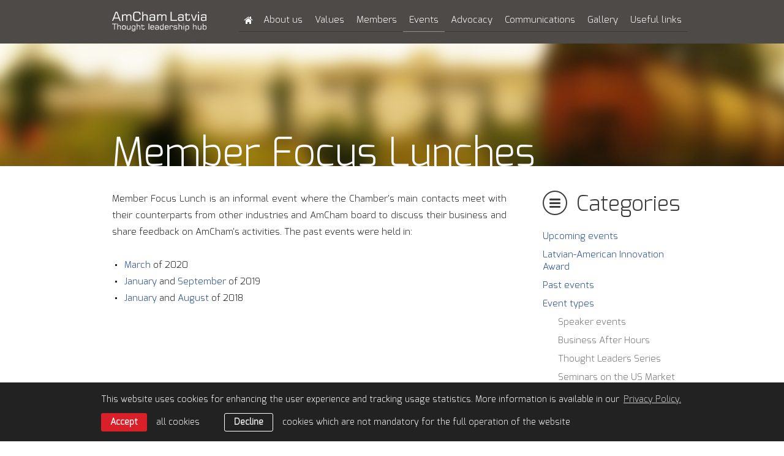

--- FILE ---
content_type: text/html; charset=UTF-8
request_url: https://www.amcham.lv/en/events-2/events/member-focus-lunch-4
body_size: 4027
content:
<!DOCTYPE html> 
<html lang="en" class="">
<head>
	<meta charset="UTF-8"> 
	<meta http-equiv="X-UA-Compatible" content="IE=edge">
	<meta name="viewport" content="width=device-width, initial-scale=1">
	<meta name="SKYPE_TOOLBAR" content="SKYPE_TOOLBAR_PARSER_COMPATIBLE">

	<title>Member Focus Lunch — American Chamber of Commerce in Latvia</title>
	<meta name="keywords" content="american, chamber, commerce, latvia, corporate">
	<meta name="description" content="American Chamber of Commerce in Latvia">
	<meta name="author" content="AmCham Latvia">

	<link rel="shortcut icon" href="/favicon.ico">	
	<link rel="shortcut icon" type="image/x-icon" href="/favicon.ico" />

	<script>
		const sys_lang = 'en';
		const cookieconsent_href = '/en/privacy-policy';
		var page = '';
	</script>

	<script>
		window.dataLayer = window.dataLayer || [];
        function gtag(){dataLayer.push(arguments);}
        gtag('consent', 'default', {
			'ad_storage': 'denied',
            'ad_user_data': 'denied',
            'ad_personalization': 'denied',
            'analytics_storage': 'denied'
        });
	</script>
	
	
	
	<meta property="og:locale" content="en_US" />
	<meta property="og:type" content="article" />
	<meta property="og:title" content="Member Focus Lunch — American Chamber of Commerce in Latvia" />
	<meta property="og:description" content="American Chamber of Commerce in Latvia" />
	<meta property="og:url" content="https://www.amcham.lv/en/events-2/events/member-focus-lunch-4" />
	<meta property="og:site_name" content="American Chamber of Commerce in Latvia" />
	<meta property="article:publisher" content="https://www.facebook.com/amchamlatvia" />
	<meta property="og:image" content="https://www.amcham.lv/assets/images/amcham-logo-og.png" />
	<meta property="og:image:secure_url" content="https://www.amcham.lv/assets/images/amcham-logo-og.png" />
	<meta property="og:image:width" content="1080" />
	<meta property="og:image:height" content="1080" />
	<meta name="twitter:card" content="summary_large_image" />
	<meta name="twitter:description" content="American Chamber of Commerce in Latvia" />
	<meta name="twitter:title" content="Member Focus Lunch — American Chamber of Commerce in Latvia" />
	<meta name="twitter:site" content="@amchamlat" />
	<meta name="twitter:creator" content="@amchamlat" />
	<meta name="twitter:image" content="https://www.amcham.lv/assets/images/amcham-logo-og.png" />


	<link rel="stylesheet" type="text/css" href="/assets/css/reset.css" />	
	<link rel="stylesheet" type="text/css" href="/assets/css/style.css?v=1.0.14" />
	<link rel="stylesheet" type="text/css" href="/assets/css/adaptive-grid.css?v=1.0.3" />
	<link rel="stylesheet" type="text/css" href="/assets/vendor/bxslider/jquery.bxslider.css" />
	<link rel="stylesheet" type="text/css" href="/assets/vendor/jqtransform/jqtransform.css" />
	<link rel="stylesheet" type="text/css" href="/assets/vendor/fancybox/jquery.fancybox.css" />

	<script type="text/javascript" src="/assets/vendor/jquery-3.6.1.min.js"></script>
	<script type="text/javascript" src="/assets/vendor/jquery-migrate-1.4.1.min.js"></script>
	<!-- <script type="text/javascript" src="/assets/vendor/jquery.min.js" ></script> -->
	<script type="text/javascript" src="/assets/vendor/bxslider/jquery.bxslider.min.js" ></script>
	<script type="text/javascript" src="/assets/vendor/jqtransform/jquery.jqtransform.js" ></script>
	<script type="text/javascript" src="/assets/vendor/fancybox/jquery.fancybox.pack.js"></script>
	<script type="text/javascript" src="/js/dictionary/"></script>
	<script type="text/javascript" src="/assets/scripts/init.js?v=1.0.6" ></script>

	<!--[if IE 7]>
	<link rel="stylesheet" type="text/css" href="/assets/css/ie7.css" />
	<![endif]-->

	<!-- Google tag (gtag.js) -->
	<script async src="https://www.googletagmanager.com/gtag/js?id=G-64KX09F8ZW"></script>
	<script>
		window.dataLayer = window.dataLayer || [];
		function gtag(){dataLayer.push(arguments);}
		gtag('js', new Date());
		gtag('config', 'G-64KX09F8ZW');
	</script>

	
	<link rel="stylesheet" type="text/css" href="//cdnjs.cloudflare.com/ajax/libs/cookieconsent2/3.0.3/cookieconsent.min.css" />
	<script src="//cdnjs.cloudflare.com/ajax/libs/cookieconsent2/3.0.3/cookieconsent.min.js"></script>
	<script>
		initCookieConsent();
	</script>
	
</head>

<body class="simple-page">
	
	<div class="main-wrapper">
		<div class="header">
			<div class="top">
				<div class="body-wrapper header-wrapper">
					<div class="logo-block">
						<a href="/en" class="logo"></a>
						<a href="#" class="btn-show-menu">Menu<span class="icon_r arrow_down"></span></a>
					</div>
					<div class="main-menu-block">
						<div class="main-menu-wrapper">
							<a class="btn-close" href="#"></a>
							
							<ul class="main-menu">
								
								<li class="top-menu">
									<a href="/en" class=" home" ></a>
									
								</li>
								
								<li class="top-menu">
									<a href="/en/about-us" class="" >About us</a>
									
									<ul class="main-menu-submenu">
										<li class="first"></li>
										
										<li><a href="/en/about-us/story" class="">Story</a></li>
										
										<li><a href="/en/about-us/team" class="">Team</a></li>
										
										<li><a href="/en/about-us/bylaws" class="">Bylaws</a></li>
										
										<li><a href="/en/about-us/contact" class="">Contact</a></li>
										
									</ul>
									
								</li>
								
								<li class="top-menu">
									<a href="/en/value" class="" >Values</a>
									
									<ul class="main-menu-submenu">
										<li class="first"></li>
										
										<li><a href="/en/value/mission-and-goals" class="">Vision & mission</a></li>
										
										<li><a href="/en/value/goals" class="">Goals</a></li>
										
										<li><a href="/en/value/values" class="">Values</a></li>
										
										<li><a href="/en/value/csr" class="">CSR</a></li>
										
									</ul>
									
								</li>
								
								<li class="top-menu">
									<a href="/en/members" class="" >Members</a>
									
									<ul class="main-menu-submenu">
										<li class="first"></li>
										
										<li><a href="/en/members/all-members" class="">All Members</a></li>
										
										<li><a href="/en/members/join-now" class="">Join Now</a></li>
										
										<li><a href="/en/members/levels-benefits" class="">Benefits</a></li>
										
										<li><a href="/en/members/levels" class="">Levels</a></li>
										
										<li><a href="/en/members/feedback" class="">Feedback</a></li>
										
									</ul>
									
								</li>
								
								<li class="top-menu">
									<a href="/en/events-2" class=" active" >Events</a>
									
									<ul class="main-menu-submenu">
										<li class="first"></li>
										
										<li><a href="/en/events-2/save-the-date" class="">Upcoming events</a></li>
										
										<li><a href="/en/events-2/lv-us-innovation-award" class="">Latvian-American Innovation Award</a></li>
										
										<li><a href="/en/events-2/past-events" class="">Past events</a></li>
										
										<li><a href="/en/events-2/events" class="">Event types</a></li>
										
										<li><a href="/en/events-2/event-sponsorship" class="">Event sponsorship</a></li>
										
									</ul>
									
								</li>
								
								<li class="top-menu">
									<a href="/en/programs" class="" >Advocacy</a>
									
									<ul class="main-menu-submenu">
										<li class="first"></li>
										
										<li><a href="/en/programs/advocacy" class="">Issues</a></li>
										
										<li><a href="/en/programs/publications" class="">Publications</a></li>
										
										<li><a href="/en/programs/working-groups" class="">Working Groups</a></li>
										
										<li><a href="/en/programs/gateway-to-the-usa" class="">Gateway to the USA</a></li>
										
									</ul>
									
								</li>
								
								<li class="top-menu">
									<a href="/en/communications" class="" >Communications</a>
									
									<ul class="main-menu-submenu">
										<li class="first"></li>
										
										<li><a href="/en/communications/news" class="">News</a></li>
										
										<li><a href="/en/communications/publications" class="">Publications</a></li>
										
										<li><a href="/en/communications/promotions" class="">Promotions</a></li>
										
										<li><a href="/en/communications/advertise-with-us" class="">Advertising</a></li>
										
										<li><a href="/en/communications/members-in-spotlight" class="">Member Spotlight</a></li>
										
									</ul>
									
								</li>
								
								<li class="top-menu">
									<a href="/en/galleries" class="" >Gallery</a>
									
									<ul class="main-menu-submenu">
										<li class="first"></li>
										
										<li><a href="/en/galleries/2026" class="">2026</a></li>
										
										<li><a href="/en/galleries/2025" class="">2025</a></li>
										
										<li><a href="/en/galleries/2024" class="">2024</a></li>
										
										<li><a href="/en/galleries/2023" class="">2023</a></li>
										
										<li><a href="/en/galleries/2022" class="">2022</a></li>
										
										<li><a href="/en/galleries/2021" class="">2021</a></li>
										
										<li><a href="/en/galleries/2020" class="">2020</a></li>
										
										<li><a href="/en/galleries/2019" class="">2019</a></li>
										
									</ul>
									
								</li>
								
								<li class="top-menu">
									<a href="/en/useful-links" class="" >Useful links</a>
									
								</li>
								
								<div class="clear"></div>
							</ul>
							
							<div class="clear"></div>
						</div>
						<div class="clear"></div>
					</div>
					<div class="clear"></div>
				</div>
				<div class="clear"></div>
			</div>
			<div class="clear"></div>
			
			
			
			
			
			
			<div class="header-image">
				<div class="body-wrapper">
					<h1 class="lenght_17" >Member Focus Lunches</h1>
				</div>
				<div class="clear"></div>
			</div>
			
			
			<div class="clear"></div>
		</div> <!-- .header -->
		
		
<div id="news">
	<div class="body-wrapper">
		<div class="right-column-grid">
			
<div class="padding-block side-menu-block">
	<form class="transform small-sidemenu">
		<div id="top-mobile-menu">
			<select>
				<option value="0">- Submenu -</option>
				
				
				<option value="/en/events-2/events/luncheons">Speaker events</option>
				
				<option value="/en/events-2/events/business-after-hours">Business After Hours</option>
				
				<option value="/en/events-2/events/executive-leadership-series-3">Thought Leaders Series</option>
				
				<option value="/en/events-2/events/seminars-on-us-market">Seminars on the US Market</option>
				
				<option value="/en/events-2/events/member-focus-lunch-4">Member Focus Lunch</option>
				
				<option value="/en/events-2/events/annual-events">Annual events</option>
				
				<option value="/en/events-2/events/connect-with-amcham">Connect with AmCham</option>
				
			</select>
		</div>
	</form>
	<div class="clear"></div>
</div>

			
			<div class="news">
				
				
				<div id="text">
					<div align="justify">Member Focus Lunch is an informal event where the Chamber&#39;s main contacts meet with their counterparts from other industries and AmCham board to discuss their business and share feedback on AmCham&#39;s activities. The past events were held in:</div>

<div align="justify">&nbsp;</div>

<div align="justify">
<ul>
	<li><a rel="nofollow" target="_blank" class="target" href="https://www.amcham.lv/en/communications/news/2621">March</a> of 2020</li>
	<li><a rel="nofollow" target="_blank" class="target" href="https://www.amcham.lv/en/communications/news/2697">January</a> and&nbsp;<a href="https://www.amcham.lv/en/communications/news/2652">September</a> of 2019</li>
	<li><a href="/en/events-2/past-events/member-focus-lunch-12">January</a>&nbsp;and&nbsp;<a href="/en/communications/news/558">August&nbsp;</a>of 2018</li>
</ul>
</div>

<div>&nbsp;</div>

					<div class="clear"></div>
				</div>
				

				

				
				
				<div class="clear"></div>
			</div>
			<div class="clear"></div>
		</div>
		
		<div class="left-column-grid">
	
	<span class="news icon_l"></span>
	<h1 class="title">Categories</h1>
	<div class="clear"></div>
	<div class="padding-block side-menu-block">
		<ul class="side-menu">
			
				<li><a href="/en/events-2/save-the-date">Upcoming events</a></li>
				
			
				<li><a href="/en/events-2/lv-us-innovation-award">Latvian-American Innovation Award</a></li>
				
			
				<li><a href="/en/events-2/past-events">Past events</a></li>
				
			
				<li><a class="active" href="/en/events-2/events">Event types</a></li>
				
					<ul class="side-submenu">
						
						<li><a href="/en/events-2/events/luncheons">Speaker events</a></li>
						
						<li><a href="/en/events-2/events/business-after-hours">Business After Hours</a></li>
						
						<li><a href="/en/events-2/events/executive-leadership-series-3">Thought Leaders Series</a></li>
						
						<li><a href="/en/events-2/events/seminars-on-us-market">Seminars on the US Market</a></li>
						
						<li><a class= "active" href="/en/events-2/events/member-focus-lunch-4">Member Focus Lunch</a></li>
						
						<li><a href="/en/events-2/events/annual-events">Annual events</a></li>
						
						<li><a href="/en/events-2/events/connect-with-amcham">Connect with AmCham</a></li>
						
					</ul>
				
			
				<li><a href="/en/events-2/event-sponsorship">Event sponsorship</a></li>
				
			
		</ul>
		<div class="clear"></div>
	</div>
	
	
	
	<div class="big-title-block">
		<a class="big-title" href="/en/members/all-members">
			<span class="partners icon_l"></span>
			<p class="title">Top-Tier</p>
		</a>
		<div class="title-line"></div>
		<div class="clear"></div>
	</div>
	<div class="padding-block partners-block">
		<a href="/en/members/all-members/siemens-healthcare-oy-latvijas-filiale"><img class="partner" src="/uploads/members/1141/siemens-logo.png" alt="Siemens Healthcare OY Latvia branch" /></a>
		<div class="clear"></div>
	</div>
	
	
	
	<div class="member">
		
		<a class="big-title" href="/en/members/feedback">
			<span class="member-feedback icon_l"></span>
			<p class="title">Feedback</p>
		</a>
		<div class="clear"></div>
		<div class="padding-block members-block">
			<div class="content">
				<p>Roche Latvija is pleased to be part of the AmCham community.</p>
				<p>Rauls Vēliņš, General Manager, Roche Latvija</p>
			</div>
			<div class="clear"></div>
		</div>
		
		
		
		<div class="padding-block members-block">
			
			<a class="btn-red" href="/en/members/join-now">Join now</a>
			
			<div class="clear"></div>
		</div>
		
		<div class="clear"></div>
	</div>
	<div class="clear"></div>
</div>
	</div>

	
<div class="clear"></div>
<div class="coment">
	<div class="body-wrapper">
		
		<img src="/uploads/feedback/16/22.jpg" alt="" />
		
		<blockquote>
			<span class="blockquote_top"></span>
			<p class="coment-text">We re-affirm our commitment to the values that AmCham stands for and that we share.</p>
			<span class="end"><span class="blockquote_bottom"></span></span>
		</blockquote>
		<p class="light-text">Kārlis Danēvičs, Board member, Head of Credits and Risk at SEB Banka</p>
		<div class="clear"></div>
	</div>
	<div class="clear"></div>
</div>

	<div class="clear"></div>
<div class="body-wrapper">
	<div class="to-top">
		<a href="#top">to top</a>
		<div class="line"></div>
		<div class="clear"></div>
	</div>
	<div class="clear"></div>
</div>
	<div class="clear"></div>
</div> <!-- .news -->

		
		<div class="clear"></div>
		<div class="footer">
			<div class="menu-line"></div>
			<div class="body-wrapper">
				<div class="footer-menu">
					<ul class="menu">
						
						<li><a href="/en">Home</a></li>
						
						<li><a href="/en/about-us">About us</a></li>
						
						<li><a href="/en/value">Values</a></li>
						
						<li><a href="/en/members">Members</a></li>
						
						<li><a href="/en/events-2">Events</a></li>
						
						<li><a href="/en/programs">Advocacy</a></li>
						
						<li><a href="/en/communications">Communications</a></li>
						
						<li><a href="/en/galleries">Gallery</a></li>
						
						<li><a href="/en/useful-links">Useful links</a></li>
						
						<div class="clear"></div>
					</ul>
					<form class="transform menu">
						<div id="footer-mobile-menu">
							<select id="footer-mob-menu">
								<option value="0">- Select -</option>
								
								<option value="/en">Home</option>
								
								<option value="/en/about-us">About us</option>
								
								<option value="/en/value">Values</option>
								
								<option value="/en/members">Members</option>
								
								<option value="/en/events-2">Events</option>
								
								<option value="/en/programs">Advocacy</option>
								
								<option value="/en/communications">Communications</option>
								
								<option value="/en/galleries">Gallery</option>
								
								<option value="/en/useful-links">Useful links</option>
								
							</select>
						</div>
					</form>
					<div class="clear"></div>
				</div>
				
				
				<div class="follow-us">
					<p>Follow us:</p>
					<ul>
						
						<li>
							<a href="https://twitter.com/amchamlat" target="_blank" rel="nofollow">
								
								<svg class="icon icon-footer-twitter" role="img" width="28" height="28">
									<use xlink:href="/assets/images/svg-defs.svg#icon-footer-twitter"></use>
								</svg>
								Twitter
							</a>
						</li>
						
						<li>
							<a href="https://www.linkedin.com/company/american-chamber-of-commerce-in-latvia?trk=biz-companies-cym" target="_blank" rel="nofollow">
								
								<svg class="icon icon-footer-linkedin" role="img" width="30" height="28">
									<use xlink:href="/assets/images/svg-defs.svg#icon-footer-linkedin"></use>
								</svg>
								LinkedIn
							</a>
						</li>
						
						<li>
							<a href="https://www.facebook.com/amchamlatvia" target="_blank" rel="nofollow">
								
								<svg class="icon icon-footer-facebook" role="img" width="28" height="28">
									<use xlink:href="/assets/images/svg-defs.svg#icon-footer-facebook"></use>
								</svg>
								Facebook
							</a>
						</li>
						
					</ul>
					<div class="clear"></div>
					<div class="line"></div>
					<div class="clear"></div>
				</div>
				
				
				
				<div class="clear"></div>
				<div class="line main-line"></div>
				<p class="copyright small">&copy; American Chamber of Commerce in Latvia 2026 | <a href="/en/privacy-policy">Privacy Policy</a> | <a href="/en/gdpr-subject-access-request">GDPR Subject Access Request</a></p>
				<p class="copyright big">Member of the AmCham network | &copy; American Chamber of Commerce in Latvia 2026 | <a href="/en/privacy-policy">Privacy Policy</a> | <a href="/en/gdpr-subject-access-request">GDPR Subject Access Request</a></p>
				<div class="clear"></div>
			</div>
			<div class="clear"></div>
		</div> <!-- .footer -->
		<div class="clear"></div>
	</div> <!-- .main-wrapper -->
	<a name="bottom"></a>
	

	
</body>
</html>

--- FILE ---
content_type: text/css
request_url: https://www.amcham.lv/assets/css/style.css?v=1.0.14
body_size: 8322
content:
/* Exo Light */
@font-face {
    font-family: 'Exo Light';
    src: url('../fonts/exo-light.eot');
    src: url('../fonts/exo-light.eot?#iefix') format('embedded-opentype'),
         url('../fonts/exo-light.woff') format('woff'),
         url('../fonts/exo-light.ttf') format('truetype'),
         url('../fonts/exo-light.svg#exolight') format('svg');
    font-weight: normal;
    font-style: normal;
}

@font-face {
    font-family: 'Exo Light';
    src: url('../fonts/exo-light.eot');
    src: url('../fonts/exo-light.eot?#iefix') format('embedded-opentype'),
         url('../fonts/exo-light.svg#exolight') format('svg'),
         url('../fonts/exo-light.woff') format('woff'),
         url('../fonts/exo-light.ttf') format('truetype');
    font-weight: normal;
    font-style: normal;
}

/* Exo Medium */
@font-face {
    font-family: 'Exo Medium';
    src: url('../fonts/exo-medium.eot');
    src: url('../fonts/exo-medium.eot?#iefix') format('embedded-opentype'),
         url('../fonts/exo-medium.woff') format('woff'),
         url('../fonts/exo-medium.ttf') format('truetype'),
         url('../fonts/exo-medium.svg#exomedium') format('svg');
    font-weight: normal;
    font-style: normal;
}

@font-face {
    font-family: 'Exo Medium';
    src: url('../fonts/exo-medium.eot');
    src: url('../fonts/exo-medium.eot?#iefix') format('embedded-opentype'),
         url('../fonts/exo-medium.svg#exomedium') format('svg'),
         url('../fonts/exo-medium.woff') format('woff'),
         url('../fonts/exo-medium.ttf') format('truetype');
    font-weight: normal;
    font-style: normal;
}

/* Exo Regular */
@font-face {
    font-family: 'Exo Regular';
    src: url('../fonts/exo-regular.eot');
    src: url('../fonts/exo-regular.eot?#iefix') format('embedded-opentype'),
         url('../fonts/exo-regular.woff') format('woff'),
         url('../fonts/exo-regular.ttf') format('truetype'),
         url('../fonts/exo-regular.svg#exoregular') format('svg');
    font-weight: normal;
    font-style: normal;
}

@font-face {
    font-family: 'Exo Regular';
    src: url('../fonts/exo-regular.eot');
    src: url('../fonts/exo-regular.eot?#iefix') format('embedded-opentype'),
         url('../fonts/exo-regular.svg#exoregular') format('svg'),
         url('../fonts/exo-regular.woff') format('woff'),
         url('../fonts/exo-regular.ttf') format('truetype');
    font-weight: normal;
    font-style: normal;
}

b, strong {
	font-weight: bold;
}


/*
 * BASE STYLE
 */
html {
	overflow-y: scroll; /* Always scrollbar */
	text-rendering: optimizeLegibility !important;
    -webkit-font-smoothing: antialiased !important;
	scroll-behavior: smooth;
}

html, body {
	/*font-family: 'Exo Regular';*/
	font-family: 'Exo Light';
	font-size: 15px;
	line-height: 22px;
	font-weight: normal;
	color: #252525;
	/*padding-bottom: 44px;*/
}

img {
	border: 0;
}

input:focus-visible,
textarea:focus-visible {
	outline: none;
}

.main-wrapper {
	min-width: 940px;
}

.body-wrapper {
	position: relative;
	max-width: 940px;
	min-width: 268px;
	width: auto;
	margin: 0 auto;
	padding: 0 0 0 26px;
	/*border: 1px solid red;*/
}

.clear {
	clear: both;
	line-height: 0;
}

.fl {
	float: left;
}

a {
	text-decoration: none;
	color: #224c93;
	/*color: #252525;*/
}

a:hover {
	text-decoration: underline;
}

img.border {
	border: 1px solid #e1e1e1;
	-webkit-border-radius: 3px;
    border-radius: 3px;
	behavior: url(/css/PIE.htc);
}

.error {
	color: #D92027;
}

.error_ok {
	color: #05C166;
}

.icon_r {
	display: block;
	float: right;
}

.icon_l {
	display: block;
	float: left;
}

.light-text {
	color: #a1a1a1;
	/*color: #252525;*/
}

.column-grid {
	float: left;
	margin-bottom: 20px;
	width: 443px;
	padding-right: 26px;
}

.column-grid.right {
	float: right !important;
	clear: right;
	padding-right: 0;
}

.btn-red {
	float: left;
	display: block;
	font-size: 15px;
	color: #ffffff;
	line-height: 45px;
	background-color: #d92027;
	padding: 0 20px;
	border: 1px solid #a4060c;
	-webkit-box-shadow: inset 0px 1px 0px 0px rgba(255, 255, 255, 0.35);
	box-shadow: inset 0px 1px 0px 0px rgba(255, 255, 255, 0.35);
	-webkit-border-radius: 5px;
    border-radius: 5px;
	behavior: url(/css/PIE.htc);
}

.btn-red:hover {
	text-decoration: none;
	background-color: #eb2f36;
}

/* title block with line */
div.title-block {
	display: block;
    position: relative;
}

div.title-block .title {
	display: block;
	background-color: #ffffff;
	padding-right: 15px;
}

div.line {
	background-color: #cecece;
    display: block;
    height: 1px;
    left: 0;
    position: absolute;
    top: 47%;
    width: 100%;
    z-index: 1;
}

div.content-line {
	background-color: #cecece;
    display: block;
    height: 1px;
    position: relative;
    width: 100%;
    z-index: 1;
}



/*
 * HEADER
 */
.header .top {
	background-color: #4d4a47;
	padding: 15px 0 6px;
}

.header .logo {
	float: left;
	background: url('../images/amcham-latvia-logo.svg') no-repeat center center / 100% auto transparent;
	/* background: url('../images/amcham-latvia-anniversary-logo.svg') no-repeat center center / contain transparent; */
	width: 154px;
	height: 40px;
	margin-bottom: 10px;
}

/* +++ Menu show hide btn +++ */
.header a.btn-show-menu {
	display: none;
	float: right;
	font-size: 15px;
	color: #ffffff;
	padding: 6px 10px 5px 10px;
	border-bottom: 1px solid #3b3b3b;
}

.header a.btn-show-menu:hover {
	text-decoration: none;
	color: #a7a7a7;
}

.header a.btn-show-menu.active {
	background-color: #3b3b3b;
}

.header a.btn-show-menu .arrow_down {
	background: url('../images/menu_arrows.png') no-repeat scroll -12px 0 transparent;
	margin: 8px 0 0 10px;
	width: 12px;
	height: 6px;
}

.header a.btn-show-menu .arrow_down.hover {
	background: url('../images/menu_arrows.png') no-repeat scroll -12px -6px transparent;
}

.header a.btn-show-menu .arrow_up {
	background: url('../images/menu_arrows.png') no-repeat scroll 0 0 transparent;
	margin: 8px 0 0 10px;
	width: 12px;
	height: 6px;
}

.header a.btn-show-menu .arrow_up.hover {
	background: url('../images/menu_arrows.png') no-repeat scroll 0 -6px transparent;
}
/* --- Menu show hide btn --- */


/* +++ main menu +++ */
.header .main-menu-wrapper {
	display: block;
	float: right;
}

.main-menu-wrapper a.btn-close {	
	display: none;
}

.main-menu li {
	position: relative;
	float: left;
}

.main-menu a.home {
	background: url('../images/btn_home.png') no-repeat 50% 50% transparent;
	padding: 0 15px;
	height: 36px;
}

.main-menu a {
	display: block;
	color: #ffffff;
	font-size: 15px;
	padding: 0 10px;
	line-height: 36px;
	border-bottom: 1px solid #3c3c3c;
}

.main-menu a.active {
	border-bottom: 1px solid #8e8e8e;
}

.main-menu a:hover, 
.main-menu a.hover {
	text-decoration: none;
	border-bottom: 1px solid #737373;
}

.main-menu .main-menu-submenu {
	position: absolute;
	z-index: 9999;
	display: none;
}

.main-menu .main-menu-submenu li {
	float: none;
	width: 160px;
	background-color: #4d4a47;
}

.main-menu .main-menu-submenu li:hover {
	background-color: #3b3b3b;
}

.main-menu .main-menu-submenu li.first {
	padding-top: 15px;
}

.main-menu .main-menu-submenu li.first:hover {
	background-color: #4d4a47;
}


.main-menu .main-menu-submenu a {
	border: none;
}
/* --- main menu --- */


/* +++ language menu +++ */
.lang-menu-wrapper {
	position: relative;
	display: block;
	z-index: 80
}

.lang-menu {
	position: absolute;
	top: 0;
	right: 0;
	display: block;
	background-color: #3b3b3b;
	padding: 7px 7px 7px 11px;
	z-index: 999;
	/*height: 21px;*/
}

.lang-menu li.email,
 .lang-menu li.password {
	display: none;
}

.lang-menu li {
	display: block;
	float: left;
	/*line-height: 25px;
	height: 25px;*/
}

.lang-menu input.log-input {
	width: 114px;
	margin-right: 7px;
	padding-left: 10px;
	font-family: 'Exo Regular';
	font-size: 13px;
	height: 23px;
	line-height: 23px;
	color: #ffffff;
	background-color: #4d4a47;
	border: 1px solid #4d4a47;
	-webkit-border-radius: 2px;
    border-radius: 2px;	
	/*behavior: url(/css/PIE.htc);*/
}

.lang-menu a {
	font-size: 13px;
	line-height: 25px;
	color: #ffffff;
	margin-right: 5px;
}

.lang-menu a.forgot_pass {
	color: #939393;
	margin: 0 15px 0 10px;
}

.lang-menu a.profile {
	margin-right: 15px;
}

.lang-menu a.login,
.lang-menu button.login {
	background: url('../images/btn_login.png') 0 50% no-repeat transparent;
	padding-left: 15px;
	margin-right: 15px;
}

.lang-menu a.login-active,
.lang-menu button.login-active {
	display: block;
	position: relative;
	background: url('../images/btn_login.png') 9px 50% no-repeat transparent;
	padding: 0 10px 0 23px;
	border: 1px solid #122d5c;
	background-color: #224c93;
	-webkit-border-radius: 2px;
    border-radius: 2px;
	-webkit-box-shadow: inset 0px 2px 0px 0px rgba(255, 255, 255, 0.35);
	box-shadow: inset 0px 1px 0px 0px rgba(255, 255, 255, 0.35);
	z-index: 1010;
	height: 25px;
	line-height: 25px;
	/*behavior: url(/css/PIE.htc);*/
}

.lang-menu a.login-active:hover,
.lang-menu button.login-active:hover {
	text-decoration: none;
}
/* --- language menu --- */


/* +++ news header image +++ */
.header-image {
	position: relative;
	display: block;
	height: 200px;
	background: url('../images/header_img_large.jpg') no-repeat center 0;
	-webkit-background-size: cover;
	-moz-background-size: cover;
	-o-background-size: cover;
	background-size: cover;
	filter: progid:DXImageTransform.Microsoft.AlphaImageLoader(src='../images/header_img_large.jpg', sizingMethod='scale');
	-ms-filter: "progid:DXImageTransform.Microsoft.AlphaImageLoader(src='../images/header_img_large.jpg', sizingMethod='scale')";
	margin-bottom: 40px;
}

.header-image .body-wrapper {
	height: 200px;
	overflow: hidden;
}

.header-image .h1container {
	/*height:108px;
	border: 1px solid red;*/
}



.header-image h1 {
	/*
	position: absolute;
	display: block;
	line-height:108px;
	font-family: 'Exo', sans-serif;
	*/
	position: absolute;
	font-family: 'Exo Light';
	font-weight: 200;
	font-size: 108px;
	line-height:108px;
	color: #fffefe;
	left: 26px;
	bottom: -22px;
	/*color: red;*/
}

.header-image h1.lenght_17 {
	font-size: 65px;
	line-height: 82px;
}

.header-image h1.lenght_25 {
	font-size: 50px;
	line-height: 74px;
}

/* for chrome */
@media screen and (-webkit-min-device-pixel-ratio:0) {
	
}
/* --- news header image --- */

.firefox .header-image .h1container h1 {
	
}

.ie7 .header-image .h1container h1 {
	
}



/*
 * HOMEPAGE
 */
.home div.line {
	display: none;
}

.home.column-grid  li {
	margin-bottom: 20px;
}

.home .main-list {
	/*padding-left: 56px;*/
	padding-left: 0px;
}

.home .logo_container {
	padding: 0px 30px;
	overflow: hidden;
	display: block;
	width: 267px;
	height: 180px;
	line-height: 180px;
	text-align: center;
	float: left;
	margin-left: 55px;
	border: solid 1px #e1e1e1;
	-webkit-border-radius: 2px;
    border-radius: 2px;
	behavior: url(/css/PIE.htc);
}

.home .logo_container img {
	max-width: 267px;
	max-height: 180px;
	vertical-align: middle;
}


/* +++ slider +++ */
.slider {
	position: relative;
	display: block;
}

.slider .slider-block-bg {
	background: none;
}
.header > .slider .bx-wrapper > .bx-viewport {
	background: #3B3B3B;
}

/*.slider .bx-wrapper,
.slider .bx-viewport  {
	max-height: 611px;
}*/

.slider div.line {
	z-index: 100;
	top: 45px;
	width: 900px;
}

.slider div.line.left-line,
.slider div.line.right-line {
	background-color: rgba(206, 206, 206, 0.3);�
	color: rgba(206, 206, 206, 0.3);
	behavior: url(/css/PIE.htc);
}

.slider div.line.left-line {
	/*left: 685px;*/
	left: 165px;
	width: 2000px;
}

.slider div.line.right-line {
	left: -970px;
}

.slider .slider-text-block {
	display: block;
	position: absolute;
	bottom: 0px;
	left: 0px;
	width: 613px;
	height: 265px;
}

.slider .slider-text {
	display: block;
	position: relative;
	top: 0px;
	left: 0px;
	background: url("../images/bg_slider_transparent.png") transparent repeat 0 0;
	padding: 26px 26px;
	/*width: 561px;*/
	width: 40px;
	-webkit-border-radius: 5px;
	border-radius: 5px;
	behavior: url(/css/PIE.htc);
}

.slider .slider-text.close {
	background: none !important;
}

/*.slider .slider-text.close .text {
	display: none !important;
}*/

.slider .slider-text a.big-title:hover {
	color: #ffffff;
}

.slider .slider-text .title {
	display: none;
	color: #fffefe;
	line-height: 44px;
}

.slider .slider-text a.link:hover {
	text-decoration: none;
}

.slider .slider-text .title,
.slider .slider-text .slider-short-text {
	padding-left: 56px;
}

.slider .slider-text .slider-short-text {
	display: block;
}

.slider .slider-text .slider-short-text,
.slider .slider-text  .slider-short-text a {
	color: #ffffff;
}

.slider .slider-text .slider-short-text .btn-read-more {
	display: block;
	float: left;
	margin-top: 15px;
}

/* small slider text */
.slider .small-slider-text {
	display: none;
}

/*.slider .slider-prev .slider-prev {
	
}*/

.slider .slider-prev .bx-prev  {
	position: absolute;
	left: -35px;
	top: 33px;
	display: block;
	width: 16px;
	height: 28px;
	background: url('../images/slider_arrows_big.png') no-repeat scroll 0 0 transparent;
}

.slider .slider-prev .bx-prev:hover {
	background: url('../images/slider_arrows_big.png') no-repeat scroll 0 -28px transparent;
}

.slider .slider-next .bx-next {
	position: absolute;
	/*right: -35px;*/
	right: 480px;
	top: 33px;
	display: block;
	width: 16px;
	height: 28px;
	background: url('../images/slider_arrows_big.png') no-repeat scroll -16px 0 transparent;
}

.slider .slider-next .bx-next:hover {
	background: url('../images/slider_arrows_big.png') no-repeat scroll -16px -28px transparent;
}
/* --- slider --- */


/* +++ join block +++ */
.join-wrapper {
	display: block;
	position: relative;
	background-color: #4d4a47;
	padding: 17px 0;
	margin-bottom: 50px;
	margin-top: -1px;
}

.join-wrapper p {
	display: block;
	float: left;
	font-family: 'Exo Light';
	font-size: 36px;
	line-height: 47px;
	color: #fffefe;
}

.join-wrapper .btn-join {
	float: right;
}

.join-wrapper .btn-join:hover {
	text-decoration: none;
	background-color: #eb2f36;
}

.btn-join {
	float: left;
	display: block;
	font-size: 16px;
	color: #ffffff;
	line-height: 45px;
	background-color: #d92027;
	padding: 0 20px;
	border: 1px solid #000000;
	-webkit-box-shadow: inset 0px 1px 0px 0px rgba(255, 255, 255, 0.35);
	box-shadow: inset 0px 1px 0px 0px rgba(255, 255, 255, 0.35);
	-webkit-border-radius: 5px;
    border-radius: 5px;
	behavior: url(/css/PIE.htc);
}

/* --- join block --- */


/* +++ upcoming events list +++ */
.upcoming-events-list h2.date {
	line-height: 32px;
	float: left;
	display: block;
	width: 108px;
}

.upcoming-events-list li {
	display: block;
	position: relative;
	margin-bottom: 40px;
}

.upcoming-events-list .title {
	font-size: 22px;
	line-height: 32px;
}

.upcoming-events-list .title,
.upcoming-events-list .light-text {
	padding-left: 116px;
	display: block;
}

.upcoming-events-list .light-text.shorttext {
	color: #252525;
}

.upcoming-events-list .title a {
	color: #252525;
}
/* --- upcoming events list --- */


/* +++ news list +++ */
.news-list h2.date {
	line-height: 32px;
	float: left;
	display: block;
	width: 108px;
}

.news-list li {
	margin-bottom: 40px;
}

.news-list .title {
	font-size: 22px;
	line-height: 32px;
}

.news-list .title a {
	color: #252525;
}

.news-list .light-text {
	color: #252525;
}

.news-list .title,
.news-list .light-text {
	padding-left: 116px;
}
/* --- news list --- */


/* +++ new-member-list +++ */
.home .new-member-list li {
	/*margin-bottom: 40px;*/
}

.home .new-member-list .member-text {
	padding-left: 216px;
}

.home .new-member-list a.title {
	display: block;
	color: #252525;
	font-size: 22px;
	line-height: 22px;
	margin-bottom: 10px;
}

.home .new-member-list .light-text {
	color: #252525;
}

.home .new-member-list p,
.home .new-member-list a {
	line-height: 30px;
	color: #252525;
}
/* --- new-member-list --- */


/* +++ partner list +++ */
.home .partners-list a.title{
	font-size: 22px;
	padding-left: 20px;
	color: #252525;
	float: left;
}

.home .partners-list .left,
.home .partners-list .right {
	display: table-cell;
	vertical-align: middle;
	min-height: 115px;
}

.home .partners-list .right {
	height: 115px;
}
/* --- partner list --- */


/* +++ special offer +++ */
.home .special-offers-grid {
	max-width: 294px;
}

ul.special-offers-list {
	list-style: disc outside url("../images/ul_line_blue.png");
	margin-left: 20px;
	margin-bottom: 35px;
}

ul.special-offers-list li {
	padding-left: 5px;
	margin-bottom: 10px;
}

ul.special-offers-list a {
	color: #3b3b3b;
}
/* --- special offer list --- */


/* +++ coments +++ */
.coment {
	background-color: #efefef;
	padding: 20px 0;
	margin-top: 30px;
	margin-bottom: 35px;
}

.coment a {
	color: #3b3b3b;
}

.coment img {
	float: left;
	margin-right: 25px;
	-webkit-border-radius: 5px;
    border-radius: 5px;
	behavior: url(/css/PIE.htc);
}

.coment blockquote {
	padding-bottom: 15px;
}

.coment .coment-text {
	color: #3b3b3b;
	display: inline;
	font-size: 22px;
	line-height: 32px;
}

.coment .blockquote_top {
	display: inline-block;
	background: url('../images/blockquotes_big.png') no-repeat 0 0 transparent;
	width: 34px;
	height: 27px;
	margin-right: 7px;
}

.coment .end {
	display: inline-block;
    height: 15px;
    position: relative;
    width: 1px;
    /*width: 20px;*/
}

.coment .blockquote_bottom {
	display: inline-block;
	background: url('../images/blockquotes_big.png') no-repeat -34px 0 transparent;
	width: 34px;
	height: 27px;
	padding-top: 7px;
	left: 7px;
    position: absolute;
    top: 5px;
}

.coment .light-text {
	color: #3b3b3b;
}
/* --- coments --- */


/* +++ banners +++ */
.banners-grid {
	width: 614px;
	padding-right: 0;
}

.banners {
	margin-bottom: 40px;
}

.banners li {
	display: block;
	float: left;
	margin-top: 35px;
	border: 1px solid #e1e1e1;
	width: 294px;
	height: 294px;
	line-height: 294px;
	text-align: center;
}

.banners li img {
	max-width: 294px;
	max-height: 294px;
	vertical-align: middle;
}

.banners li.banner2 {
	float: right;
}

.banners #movie_name{
	width: 294px;
	height: 294px;
}

.banners #movie_name object {
	width: 294px;
	height: 294px;
}
/* --- banners --- */



/* 
 * NEWS LIST
 */
#news-list, 
#news {
	font-size: 15px;
	line-height: 30px;
	color: #3b3b3b;
}

.small-sidemenu {
	display: none;
}


/* +++ coments +++ */
#news .coment,
#news-list .coment,
#members-form-block .coment {
	display: none;
	clear: left;
}
/* --- coments --- */


.right-column-grid .news div.date {
	margin-bottom: 20px;
}

.right-column-grid .news div.date .text-date,
.right-column-grid .news div.date .text-time {
	display: block;
	float: left;
	font-family: 'Exo Regular';
	font-size: 22px;
	color: #224c93;
}

.right-column-grid .news div.date .text-date {
	margin-right: 15px;
}

.right-column-grid .news div.date .text-time {
	font-family: 'Exo Regular';
	color: #a1a1a1;
}


/* +++ side menu +++ */
.side-menu {
	margin-bottom: 30px;
}

.side-menu li {
	line-height: 20px;
	margin-bottom: 10px;
}

.side-menu a {
	color: #224c93;
}

.side-menu .side-submenu {
	margin-left: 25px;
}

.side-menu .side-submenu a {
	color: #757575;
}

.side-menu .side-submenu a.active {
	color: #252525;
}
/* --- side menu --- */


/* +++ left column +++ */
.left-column-grid {
	float: right;
	width: 237px;
	margin-left: 25px;
	margin-bottom: 35px;
}

.left-column-grid .big-title-block {
	display: block;
	position: relative;
}

.left-column-grid .big-title-block .title-line {
	display: none;
}

.left-column-grid .padding-block {
	/*margin-left: 55px;*/
}

.left-column-grid .member .content p a {
	color: #3B3B3B;
}

.left-column-grid h1.title {
	margin-bottom: 20px;
	margin-left: 55px;
}

.left-column-grid a.big-title {
	margin-bottom: 20px;
	float: left;
}

.left-column-grid a.big-title .title {
	padding-left: 55px;
	line-height: 45px;
}

.left-column-grid img.partner {
	max-width: 100%;
}

.left-column-grid .partners-block {
	margin-bottom: 20px;
}

.left-column-grid .members-block .content {
	margin-bottom: 20px;
}

.left-column-grid .members-block p {
	line-height: 20px;
	margin-bottom: 15px;
}
/* --- left column --- */


/* +++ right column +++ */
.right-column-grid {
	float: left;
	width: 644px;
}

.right-column-grid .news {
	margin-bottom: 50px;
}

.right-column-grid .news h1.title {
	margin-bottom: 5px;
}

.right-column-grid .news img {
	margin-bottom: 15px;
	max-width: 644px;
}

.right-column-grid .news p {
	margin-bottom: 30px;
}

.right-column-grid .read-all {
	display: block;
	color: #224c93;
	float: left;
}
/* --- right column --- */

/* +++ page navigation +++ */
.pagination {
	display: block;
	margin-bottom: 20px;
}

.pagination a.page {
	display: block;
	float: left;
	font-family: 'Exo Medium';
	font-size: 15px;
	color: #224c93;
	line-height: 27px;
	border: 1px solid #e1e1e1;
	padding: 0 10px;
	margin-right: 8px;
	margin-bottom: 8px;
	-webkit-border-radius: 4px;
    border-radius: 4px;
	behavior: url(/css/PIE.htc);
}

.pagination a.page.act {
	color: #bfbfbf;
}

.pagination a.page:hover {
	text-decoration: none;
	color: #bfbfbf;
}
/* --- page navigation --- */



/*
 * NEWS
 */
.date .venue {
	color: #A1A1A1;
}

/* +++ share block +++ */
.share-block {
	display: block;
	-webkit-border-radius: 3px;
    border-radius: 3px;
	background-color: #f1f1f1;
	display: block;
	padding: 8px 18px;
	margin-bottom: 40px;
}

.share-block span {
	float: left;
}

.share-block ul {
	float: left;
}

.share-block li {
	float: left;
	margin-left: 25px;
}

.share-block  a {
	display: block;
	color: #224c93;
}
/* --- share block --- */



/*
 * SUBSCRIBE TO EVENT
 */
#subscribe-form #subscribe-form-alert {
	display: none;
	float: left;
	margin-top: 15px;
	margin-left: 30px;
	line-height: 45px;
	font-weight: bold;
}

#subscribe-form #submit-form {
	float: left;
}

#subscribe-form h2.title {
	margin-bottom: 0 !important;
}

#subscribe-form div.type {
	margin-bottom: 20px;
	border-bottom: 1px solid #cecece;
	padding: 20px 0;
}

#subscribe-form label {
	clear: none !important;
	margin-right: 40px;
}

#subscribe-form .fields {
	display: block;
	width: 100%;
}

#subscribe-form .fields .jqTransformInputWrapper {
	float: right;
	margin-right: 5px;
}
#subscribe-form .fields .jqTransformSelectWrapper {
	float: right;
	margin-right: 2px;
}

#subscribe-form .fields td {
	vertical-align: middle;
	padding-bottom: 15px;
}

#subscribe-form .fields td.first {
	width: 264px;
}

#subscribe-form .fields input {
	width: 321px;
}
#subscribe-form .fields select {
	width: 285px;
}

#subscribe-form button {
	margin: 15px 0 30px 0;
}

#subscribe-form .fields #security-block {
	padding-top: 10px;
}

#subscribe-form .fields #security-block input {
	width: 157px;
}



/*
 * UNSUBSCRIBE
 */
#unsubscribe {
	min-height: 300px;
}

#unsubscribe h2.title {
	margin-bottom: 10px !important;
}

#unsubscribe #unsubscribe-alert {
	margin-bottom: 20px;
	display: block;
}



/*
 * GALLERY for News and Events
 */
#gallery .gallery_slider img {
	margin-bottom: 4px;
	width: 100%;
}
/*#gallery img {
	width: auto;
}*/

#gallery ul {
	display: block;
}

.h2 {
	font-size: 22px;
	line-height: 32px;
}

#news h2.title, 
#gallery h2.title {
	position: relative;
	font-size: 22px;
	line-height: 32px;
	color: #252525;
	float: left;
	margin-bottom: 30px;
	z-index: 10;
}

#gallery span.h-r-line {
	display: block;
	float: right;
	margin-top: 15px;
}

#gallery #bx-gallery-pager {
	margin-bottom: 30px;
}

#gallery #bx-gallery-pager a {
	float: left;
}

#gallery #bx-gallery-pager img {
	float: left;
	border: 1px solid #ffffff;
	margin: 0 4px 4px 0;
}

#gallery #bx-gallery-pager img.thumb-5 {
	margin-right: 0;
}

#gallery #bx-gallery-pager img:hover,
#gallery #bx-gallery-pager a.active img {
	border: 1px solid #2e2e2e;
}

#gallery .bx-controls-direction .bx-prev  {
	position: absolute;
	left: 30px;
	top: 50%;
	display: block;
	width: 16px;
	height: 28px;
	background: url('../images/slider_arrows_big.png') no-repeat scroll 0 0 transparent;
	z-index: 100;
}

#gallery .bx-controls-direction .bx-prev:hover {
	background: url('../images/slider_arrows_big.png') no-repeat scroll 0 -28px transparent;
}

#gallery .bx-controls-direction .bx-next {
	position: absolute;
	right: 30px;
	top: 50%;
	display: block;
	width: 16px;
	height: 28px;
	background: url('../images/slider_arrows_big.png') no-repeat scroll -16px 0 transparent;
	z-index: 100;
}

#gallery .bx-controls-direction .bx-next:hover {
	background: url('../images/slider_arrows_big.png') no-repeat scroll -16px -28px transparent;
}



/*
 * MAIN GALLERY
 */
#single-gallery .go-to-event {
	margin-top: -30px;
	margin-bottom: 10px;
}

#single-gallery  #gallery .gallery_slider img {
	margin-bottom: 20px;
    width: 100%;
}

#gallery-list .share-block a.years,
#single-gallery .share-block a.years {
	display: block;
	float: left;
	margin-right: 20px;
}

#gallery-list .share-block a.years.active,
#single-gallery .share-block a.years.active {
	color: #757575;
}

#gallery-list .gallery-block {
	margin-bottom: 40px;
}

#gallery-list .gallery-block .title-block {
	display: block;
	position: relative;
	float: left;
	max-width: 270px;
}

#gallery-list .gallery-block .title-block p.light-text {
	font-size: 14px;
	float: left;
	clear: left;
}

#gallery-list .gallery-block a.big-title,
#single-gallery .gallery-block a.big-title {
	font-size: 22px;
	line-height: 32px;
}

#gallery-list .gallery-block a.default-img {
	float: left;
	display: block;
}

#gallery-list .gallery-block a.default-img img {
	max-width: 644px;
	margin-right: 25px;
}


#single-gallery {
	margin-bottom: 40px;
}

#single-gallery .title {
	margin-bottom: 0;
}

#single-gallery p.light-text {
	margin-bottom: 30px;
}

#single-gallery #gallery #bx-gallery-pager a img,
#single-gallery #gallery #bx-gallery-pager img.thumb-5 {
	margin: 0 15px 15px 0;
}

#single-gallery #gallery #bx-gallery-pager img.thumb-7 {
	margin-right: 0;
}



/*
 * TEXT
 */
#text {
	/*line-height: 30px;*/
	line-height: 27px;
	color: #252525;
}

#text p {
	margin-bottom: 30px;
}

#text ul {
	/*color: #224c93;*/
	margin-bottom: 30px;
	margin-left: 15px;
	list-style-image: url('../images/buletin-dark.png');
}

#text li {
	padding-left: 5px;
}


/*
 * MEMBERS LIST
 */
/* +++ members filter +++ */
#members-list .members-filter {
	background-color: #f1f1f1;
	padding: 14px 20px;
	-webkit-border-radius: 5px;
    border-radius: 5px;
	margin-bottom: 30px;
	behavior: url(/css/PIE.htc);
}

#members-list .members-filter #filter {
	width: 220px;
	margin-right: 25px;
}

#members-list .members-filter #value {
	width: 235px;
	font-size: 15px;
	/*padding-left: 16px;*/
}

#members-list .members-filter .jqTransformSelectWrapper {
	margin-right: 30px;
}

#members-list .members-filter .jqTransformInputWrapper {
	margin-right: 30px;
}


/* +++ button +++ */
#members-list .members-filter button.jqTransformButton {
	margin: 0;
}

#members-list .members-filter button.jqTransformButton span {
	background: url("../vendor/jqtransform/img/btn_right_members.png") no-repeat scroll right top transparent !important;
	height: 39px !important;
}

#members-list .members-filter button.jqTransformButton span span {
	background: url("../vendor/jqtransform/img/btn_left_members.png") no-repeat scroll left top transparent !important;
	height: 39px !important;
	line-height: 39px !important;
	font-size: 15px;
}

/*hover*/
#members-list .members-filter button.jqTransformButton_hover span span { background-position: left -39px !important; }
#members-list .members-filter button.jqTransformButton_hover span { background-position: right -39px !important; }

/*clicked*/
#members-list .members-filter button.jqTransformButton_click span span { background-position: left -78px !important; }
#members-list .members-filter button.jqTransformButton_click span { background-position: right -78px !important; }
/* --- button --- */
/* --- members filter --- */
#members-list .members-list-block {
	margin-bottom: 70px;
}

#members-list ul.members-list {
	margin-bottom: 26px;
}

#members-list ul.members-list li {
	float: left;
	width: 294px;
	margin-bottom: 24px;
	margin-right: 19px;
}

#members-list ul.members-list li a {
	font-size: 22px;
	color: #252525;
	line-height: 32px;
}

#members-list ul.members-list li a.corporate {
	color: #bd9127;
}

#members-list .line_block {
	display: block;
	position: relative;
}

#members-list h1.title {
	position: relative;
	color: #757575;
	float: left;
	display: block;
	margin-bottom: 30px;
	background-color: #fff;
	padding-right: 25px;
	z-index: 2;
}

#members-list div.line {
	top: 29%;
}



/*
 * MEMBER
 */
#member table.about_member {
	clear: left;
	width: 100%;
	line-height: 25px;
	margin-bottom: 30px;
}

#member div.top-logo {
	display: none;
}

#member table.about_member td {
	padding-bottom: 8px;
}

#member table.about_member td.light-text {
	padding-right: 10px;
}

#member td.logo {
	vertical-align: middle;
}

#member .light-text {
	color: #757575;
}

#member .read-all {
	/*display: block;*/
	margin-bottom: 30px;
}

#member .coment {
	display: none;
}


/*
 * MEMBER FEEDBACK
 */
#feedback-list.feedback-random-list {
	margin-top: 40px;
}
#feedback-list.feedback-random-list .feed-block {
	margin-bottom: 0;
}

#feedback-list .feed-block {
	margin-bottom: 40px;
}

#feedback-list .feed-block img.member_image {
	float: left;
	margin-right: 30px;
}

#feedback-list .feed-block p {
	margin-bottom: 10px;
}

#feedback-list div.content-line {
	margin-bottom: 40px;
}

#feedback-list div.content-line.last {
	display: none;
}

#feedback-list .feed-block a.member-name {
	color: #252525;
	font-weight: bold;
}

#feedback-list .coment {
	display: none;
}

#feed .member_name {
	font-weight: bold;
}

#feed .coment {
	display: none;
}

#feed .feed {
	margin-bottom: 30px;
}



/*
 * JOIN FORM
 */
span.req {
	color: #d92027;
}

#members-form-block .jqTransformInputWrapper {
	width: 330px !important;
	margin: 0;
}

#members-form-block .jqTransformSelectWrapper {
	width: 333px !important;
}

#members-form-block .jqTransformSelectWrapper ul {
	width: 332px !important;
}

#members-form-block .jqTransformSelectWrapper div span {
	width: 310px;
}

#members-form-block .registration-block-container {
	/*margin-bottom: 30px;*/
	padding-top: 30px;
}

#members-form-block .registration-block-container.first {
	padding-top: 0px;
}

#members-form-block .registration-block-container.opened {
	border-top: 1px solid #bfbfbf;
	border-bottom: 1px solid #bfbfbf;
	margin-top: 30px;
}

#members-form-block .registration-block-container.opened.block1 {
	border-top: none;
}

#members-form-block .registration-block-container .member-form {
	margin-bottom: 15px;
	display: block;
}

#members-form-block .registration-block-container .member-form td {
	padding-bottom: 20px;
}

#members-form-block .registration-block-container .member-form td td {
	padding-bottom: 0;
}

#members-form-block .member-form {
	width: 100%;
}

#members-form-block .member-form .info-text {
	color: #BFBFBF;
	padding-top: 10px;
}

#members-form-block .member-form .first,
#members-form-block .registration-block-container .member-form .first {
	width: 245px;
	padding-right: 20px;
	vertical-align: middle;
}

#members-form-block .registration-block-container .member-form .first.top {
	vertical-align: top;
}

#members-form-block .registration-block-container .member-form input {
	width: 320px;
}

#members-form-block .registration-block-container .member-form select {
	width: 283px;
}

#members-form-block .registration-block-container .member-form textarea {
	font-family: 'Exo Regular';
	font-size: 15px;
	width: 324px;
	height: 140px;
	color: #757575;
}

#members-form-block .registration-block-container.block6 .member-form textarea,
#members-form-block .registration-block-container.block7 .member-form textarea,
#members-form-block .registration-block-container.block8 .member-form textarea {
	width: 590px;
}


/* Member additional field */
#members-form-block .registration-block-container #additional_content table,
#members-form-block .registration-block-container .html_copy table {
	display: none;
	margin-top: 20px;
}

#members-form-block .registration-block-container #additional_content table td,
#members-form-block .registration-block-container .html_copy table td {
	padding-bottom: 20px;
}


#members-form-block .registration-block-container.opened .block-tile {
	margin-bottom: 30px;
}

#members-form-block .registration-block-container .block-tile a {
	display: block;
	font-size: 22px;
	color: #757575;
}

#members-form-block .registration-block-container .block-tile a span.title {
	float: left;
	line-height: 39px;
	width: 530px;
}

#members-form-block .registration-block-container .block-tile a span.icon {
	display: block;
	color: #bfbfbf;
	float: right;
	background: url("../images/join_form_icons.png") no-repeat right bottom transparent;
	width: 40px;
	height: 39px;
	text-align: center;
	line-height: 39px;
}

#members-form-block .registration-block-container.opened .block-tile a span.icon {
	background: url("../images/join_form_icons.png") no-repeat right top transparent;
	color: #252525;
}

#members-form-block .registration-block-container .block-tile a span.icon.ok {
	background: url("../images/join_form_icons.png") no-repeat left top transparent;
}

#members-form-block .registration-block-container .block-tile a span.icon.error {
	background: url("../images/join_form_icons.png") no-repeat left bottom transparent;
}

#members-form-block .registration-block-container.opened .block-tile a {
	color: #252525;
}

#members-form-block .right-column-grid .info {
	background-color: #efefef;
	padding: 20px 30px 0 30px;
	margin: 40px 0;
}

#members-form-block .right-column-grid .info p {
	color: #3b3b3b;
	padding-bottom: 20px;
	line-height: 32px;
}

#members-form-block #submit-form {
	margin: 30px 0 70px 0;
}

#members-form-block #submit-form span span {
	font-size: 15px;
}



/*
 * NEWSLETTERS
 */
#newsletter .newsletter_block {
	width: 100%;
	overflow: auto;
	border: 1px solid #E1E1E1;
	margin-bottom: 30px;
}

#newsletter_archive p {
	margin-bottom: 0;
}



/*
 * CONTENT
 */
h1.title,
h1.title a,
a.big-title {
	font-family: 'Exo Light';
	font-size: 36px;
	color: #3b3b3b;
	margin-bottom: 30px;
	line-height: 45px;
}

a.big-title {
	display: block;
	margin-bottom: 5px;
	float: left;
	line-height: 36px;
}

h2.date {
	font-size: 22px;
	font-family: 'Exo Medium';
	color: #224c93;
	text-transform: uppercase;
}

/*p.title a {
	display: block;
}*/


/* +++ security block +++ */
#security-block {
	display: block;
	position: relative;
	margin-right: 53px;
	float: right;
}

#security-block #security {
	position: relative;
	float: left;
	vertical-align: middle;
	border: 1px solid #e5e5e5;
	padding: 3px 0 4px 0;
	-webkit-border-radius: 3px;
    border-radius: 3px;
	margin-right: -3px;
	z-index: 2;
	behavior: url(/css/PIE.htc);
}

#security-block #security-code {
	position: relative;
	display: block;
	width: 150px;
	z-index: 5;
}

#security-block a.refresh-code {
	display: block;
	position: absolute;
	width: 53px;
	height: 39px;
	background: url('../images/security_refresh.png') no-repeat 0 0 transparent;
	right: -51px;
	z-index: 10;
}

#security-block .jqTransformInputWrapper {
	position: relative;
	/*width: 160px !important;*/
	width: 171px !important;
	z-index: 7;
}
/* --- security block --- */


/* +++ button to top +++ */
.to-top {
	display: block;
	position: relative;
	margin-bottom: 30px;
}

.to-top .line {
	display: block;
	position: absolute;
	top: 11px;
	left: 0;
	width: 100%;
	height: 1px;
	background-color: #878787;
	margin-bottom: 20px;
	z-index: -1;
}

.to-top a {
	display: block;
	float: right;
	color: #3b3b3b;
	background: url('../images/arrow_up.png') 70px 8px no-repeat;
	background-color: #ffffff;
	padding-left: 25px;
	padding-right: 19px;
	line-height: 22px;
}
/* --- button to top --- */


 
/*
 * FOOTER
 */
.footer {
	display: block;
	position: relative;
	background-color: #252525;
	padding: 28px 0;
}

.footer p {
	color: #ffffff;
	margin-bottom: 7px;
}

.footer p.copyright {
	color: #a1a1a1;
	margin-bottom: 10px;
}

.footer p.copyright.small {
	display: none;
}

.footer p.copyright a {
	color: #a1a1a1;
}

.footer .menu-line {
	position: absolute;
	top: 37px;
	left: 0;
	width: 100%;
	display: block;
	height: 1px;
	background-color: #878787;
	margin-bottom: 20px;
}

.footer .line {
	display: none;
	position: relative;
	height: 1px;
	background-color: #878787;
	margin-bottom: 20px;
}


/* +++ Foter menu +++ */
.footer-menu {
	margin-bottom: 40px;
	text-align: center;
}

.footer-menu form.menu {
	display: none;
}

.footer .footer-menu ul.menu {
	display: block;
	background-color: #252525;
}

.footer .footer-menu ul.menu li {
	display: inline-block;
	/*float: left;*/
	margin: 0 15px;
	*display: inline;
	_height: 25px;
}

.footer .footer-menu ul.menu a {
	color: #a1a1a1;
}

.footer-menu select {
	width: 100px;
}
/* --- Foter menu --- */


/* +++ Follow us +++ */
.footer .follow-us {
	margin-bottom: 25px;
	width: 532px;
	float: left;
}

.footer .follow-us .line {
	display: block;
	margin-top: 39px;
	top: 0;
}

.footer .follow-us p {
	float: left;
	font-family: 'Exo Light';
	font-size: 24px;
	color: #a1a1a1;
}

.footer .follow-us ul{
	float: right;
}

.footer .follow-us li {
	float: left;
	margin-right: 30px;
}
.footer .follow-us li:last-child {
	margin-right: 0;
}

.footer .follow-us li a {
	display: flex;
	align-items: center;
	gap: 15px;
	font-size: 14px;
	color: #878787;
	fill: #878787;
}
/* --- Follow us --- */


/* +++ Newsletter form +++ */
.footer .newsletter {
	margin-bottom: 0px;
	float: right;
	width: 353px;
}

.footer .newsletter p {
	font-family: 'Exo Light';
	font-size: 24px;
	color: #a1a1a1;
	margin-bottom: 30px;
}

.footer .newsletter #subscribe-alert {
	color: #A1A1A1;
	display: none;
	margin-top: 5px;
}

.footer .newsletter #subscribe-alert .error {
	color: #d92027;
}

.footer .newsletter #subscribe-alert .error_ok {
	color: #05C166;
}

.footer .newsletter form.sing-up {
	margin-left: 5px;
}

.footer .newsletter .jqTransformInputWrapper {
	width: 240px !important;
}

.footer .newsletter .jqTransformInputInner {
	width: 246px !important;
}

.footer .newsletter input.subscribe-email {
	width: 230px;
}

.footer .newsletter button {
	float: right;
	margin-top: -4px;
}


.footer .newsletter .btn-singup span span {
	font-size: 16px;
}

.newsletter .btn-singup span span {
	font-size: 16px;
}

button.jqTransformButton span {
	background: transparent url(../vendor/jqtransform/img/btn_right_big.png) no-repeat right top !important;
	height: 45px !important;
	padding-right: 7px !important;
}

button.jqTransformButton span span {
	background: transparent url(../vendor/jqtransform/img/btn_left_big.png) no-repeat left top !important;
	height: 45px !important;
	line-height: 45px !important;
	padding: 0 13px 0 20px !important;
}

button.jqTransformButton_hover span span { background-position: left -45px !important; }
button.jqTransformButton_hover span { background-position: right -45px !important; }

button.jqTransformButton_click span span { background-position: left -90px !important; }
button.jqTransformButton_click span { background-position: right -90px !important; }
/* --- Newsletter form --- */



/*
 * SPAN IMAGES
 */
span.arrow-up {
	background: url('../images/menu_arrows.png') no-repeat scroll 0 -6px transparent;
	width: 12px;
	height: 6px;
	margin-left: 7px;
	margin-top: 9px;
}

span.h-r-line {
	display: none;
}

span.date {
	background: url('../images/clock_small.png') no-repeat 0 0 transparent;
	margin: 4px 6px 0 0;
	width: 14px;
	height: 14px;
}

span.calendar {
	background: url('../images/calendar.png') no-repeat 0 0 transparent;
	margin: 6px 8px 0 0;
	width: 11px;
	height: 14px;
}

span.date-large {
	background: url('../images/clock_large.png') no-repeat 0 0 transparent;
	margin: 4px 6px 0 0;
	width: 20px;
	height: 20px;
}

span.link {
	background: url('../images/link.png') no-repeat 0 -14px transparent;
	margin: 7px 6px 0 0;
	width: 13px;
	height: 14px;
}

span.upcoming-events {
	background: url('../images/title-icons-big.png') no-repeat scroll 0 0 transparent;
	margin-right: 15px;
	width: 40px;
	height: 40px;
}

span.news {	
	background: url('../images/title-icons-big.png') no-repeat scroll -40px 0 transparent;
	margin-right: 15px;
	width: 40px;
	height: 40px;
}

span.news_light {	
	background: url('../images/title-icons-big.png') no-repeat scroll -40px -40px transparent;
	margin-right: 15px;
	width: 40px;
	height: 40px;
}

span.new-member {
	background: url('../images/title-icons-big.png') no-repeat scroll -80px 0 transparent;
	margin-right: 15px;
	width: 40px;
	height: 40px;
}

span.partners {
	background: url('../images/title-icons-big.png') no-repeat scroll -120px 0 transparent;
	margin-right: 15px;
	width: 40px;
	height: 40px;
}

span.special-offers {
	background: url('../images/title-icons-big.png') no-repeat scroll -160px 0 transparent;
	margin-right: 15px;
	width: 40px;
	height: 40px;
}

span.member-feedback {
	background: url('../images/title-icons-big.png') no-repeat scroll -200px 0 transparent;
	margin-right: 15px;
	width: 40px;
	height: 40px;
}

span.premium-partners {
	background: url('../images/title-icons-big.png') no-repeat scroll -240px 0 transparent;
	margin-right: 15px;
	width: 40px;
	height: 40px;
}

span.twitter {
	background: url('../images/social_icons_big.png') no-repeat scroll 0 0 transparent;
	width: 29px;
	height: 28px;
	margin-right: 15px;
	margin-top: -5px;
}

span.linkedin {
	background: url('../images/social_icons_big.png') no-repeat scroll -29px 0 transparent;
	width: 26px;
	height: 28px;
	margin-right: 15px;
	margin-top: -5px;
}

span.facebook {
	background: url('../images/social_icons_big.png') no-repeat scroll -55px 0 transparent;
	width: 13px;
	height: 28px;
	margin-right: 15px;
	margin-top: -5px;
}

span.share-twitter {
	background: url('../images/icon-x.svg') no-repeat center center / 100% auto transparent;
	/*background: url('../images/share_icons.png') no-repeat scroll 0 0 transparent;*/
	width: 20px;
	height: 25px;
	margin-right: 6px;
	margin-top: 0;
}

span.share-facebook {
	background: url('../images/icon-facebook.svg') no-repeat center center / 100% auto transparent;
	/*background: url('../images/share_icons.png') no-repeat scroll -15px 0 transparent;*/
	width: 18px;
	height: 25px;
	margin-right: 5px;
	margin-top: 0;
}

span.share-linkedin {
	background: url('../images/icon-linkedin.svg') no-repeat center center / 100% auto transparent;
	width: 30px;
	height: 25px;
	margin-right: 2px;
	margin-top: 0;
}

span.h-r-line {
	background: url('../images/h_line.png') repeat-x scroll 0 0 transparent;
	width: 50px;
	height: 1px;
	margin-left: 18px;
	margin-top: 9px;
}

span.h-line {
	display: block;
	background: url('../images/h_line.png') repeat-x scroll 0 0 transparent;
	width: 50px;
	height: 1px;
	margin-left: 18px;
	margin-top: 9px;
}


/*
 * For adaptive 
 */
/* +++ footer menu +++ */
.footer .footer-menu .jqTransformSelectWrapper {
	background: url("../vendor/jqtransform/img/select_left.png") no-repeat scroll left top transparent;
	height: 34px;
}

.footer .footer-menu .jqTransformSelectWrapper div span {
	height: 34px;
	line-height: 34px;
	font-size: 14px;
}

.footer .footer-menu .jqTransformSelectWrapper ul {
	top: 34px;
	left: 1px;
}

.footer .footer-menu .jqTransformSelectWrapper a.jqTransformSelectOpen {
	background: url("../vendor/jqtransform/img/select_right.png") no-repeat scroll left top transparent;
	width: 32px;
	height: 34px;
}
/* --- footer menu --- */




#forgot-password {
	display: block;
	margin-bottom: 140px;
}
#forgot-password > h2.title {
	display: block;
}
#forgot-password .custom-transform {
	display: block;
	clear: both;
}
#forgot-password .custom-transform .input-block {
	display: block;
	margin-bottom: 15px;
}
#forgot-password .custom-transform label.label {
	display: block;
	float: left;
	margin-top: 5px;
	margin-right: 30px;
	width: 140px;
}
#forgot-password .custom-transform .jqTransformInputWrapper {
	display: block;
	float: left;
	width: 100% !important;
	max-width: 330px;
	margin-left: 0;
}
#forgot-password .custom-transform .jqTransformInputWrapper *::before,
#forgot-password .custom-transform .jqTransformInputWrapper *::after {
    box-sizing: border-box !important;
}
#forgot-password .custom-transform #form-submit {
	display: block;
	clear: both;
	margin-top: 15px;
}
/*#forgot-password #forgot-password-alert {
	display: none;
}*/




.form .small-message {
	width: 100%;
}

@media all and (min-width: 1024px) {
	.form .small-message {
		margin-left: 265px;
	}
}


#profile-form .form-section {
	display: flex;
	flex-flow: column;
	margin-bottom: 40px;
}
#profile-form .form-section:last-child {
	margin-bottom: 0;
}
#profile-form .form-persons-list {
	display: flex;
	flex-flow: column;
	gap: 40px;
}
#profile-form .form-persons-list-item.empty {
	display: none;
}
#profile-form .remove-persons-list {
	color: #d92027;
}
#profile-form .input-block {
	display: flex;
	flex-wrap: wrap;
	align-items: center;
	gap: 5px 20px;
	margin-bottom: 20px;
}
#profile-form .input-block:last-child {
	margin-bottom: 0;
}
#profile-form .input-block .label {
	width: 245px;
	line-height: 1.4;
	margin: 0;
}
#profile-form input {
  width: 320px;
}
#profile-form textarea {
	font-family: 'Exo Regular';
	font-size: 15px !important;
	width: 324px;
	height: 140px;
	color: #757575;
}
#profile-form .jqTransformInputWrapper {
	width: 330px !important;
	margin: 0;
}


@media all and (max-width: 768px) {
	#profile-form .input-block {
		flex-flow: column;
	}
	#profile-form .input-block .label {
		width: 100%;
	}
	#profile-form #jqTransformTextarea-ml,
	#profile-form #jqTransformTextarea-mr {
		min-width: 5px;
	}
	#profile-form #jqTransformTextarea-mm {
		width: 100%;
	}
	#profile-form textarea {
		width: 100%;
	}
	#profile-form table.jqTransformTextarea {
		width: 100%;
	}
	#profile-form .jqTransformInputWrapper {
		width: 100% !important;
	}
}


/* events-subscribe-table */
@media (max-width: 479px) {
	#events-subscribe-table tr {
		display: grid;
	}
	#subscribe-form #events-subscribe-table .jqTransformInputWrapper {
		width: 100% !important;
	}
	#subscribe-form #events-subscribe-table .jqTransformInputWrapper input {
		width: 100%;
	}
}


/* anniversary logo */
.header.with-anniversary-logo .logo {
	width: 195px;
	height: 53px;
	margin-top: -6px;
	margin-bottom: 0;
}
@media all and (max-width: 768px) {
	.header.with-anniversary-logo .top {
		padding-bottom: 6px;
	}
}



/* COOKIES BAR */
.cc-revoke {
	display: none !important;
}
.cc-window {
	padding-top: 0 !important;
	padding-bottom: 0 !important;
}
.cookie-text-wrapper {
	display: block;
	padding-top: 16px;
	padding-bottom: 16px;
	margin-left: auto;
	margin-right: auto;
}
.cookie-text-wrapper .cc-message {
	display: block;
	flex: inherit !important;
	width: 100%;
}
.cookie-text-wrapper .cc-compliance .deny-text,
.cookie-text-wrapper .cc-compliance .allow-text,
.cookie-text-wrapper .cc-link,
.cookie-text-wrapper .cc-message {
	font-family: 'Exo Light';
	font-size: 14px;
	line-height: 18px;
	font-weight: 300;
	-webkit-font-smoothing: inherit;
	font-smoothing: inherit;
}
.cookie-text-wrapper .cc-message {
	margin-bottom: 10px;
}
.cookie-text-wrapper .cc-compliance .cc-btn {
	font-family: 'Exo Light';
	font-size: 14px;
	font-weight: 700;
	-webkit-font-smoothing: inherit;
	font-smoothing: inherit;
	border-radius: 3px;
	border: none;
	padding: 3px 15px;
}
.cookie-text-wrapper .cc-compliance .cc-btn:hover {
	text-decoration: none !important;
}
.cookie-text-wrapper .cc-compliance .allow-block,
.cookie-text-wrapper .cc-compliance .deny-block {
	display: -webkit-flex;
	display: -moz-flex;
	display: -ms-flex;
	display: -o-flex;
	display: flex;
	-ms-align-items: center;
	align-items: center;
}
.cookie-text-wrapper .cc-compliance .allow-block {
	margin-right: 40px;
}
.cookie-text-wrapper .cc-compliance .deny-block {
	order: 2;
}
.cookie-text-wrapper .cc-btn.cc-dismiss {
	color: #FFF !important;
	background: transparent !important;
	border: 1px solid #FFF !important;
	padding: 2px 15px;
	margin: 0 15px 0 0;
}
.cookie-text-wrapper .cc-btn.cc-dismiss:hover {
	opacity: 0.8;
}
.cookie-text-wrapper .cc-btn.cc-allow {
	color: #FFF !important;
	background: #D92028 !important;
	margin-right: 15px;
}
.cookie-text-wrapper .cc-btn.cc-allow:hover {
	opacity: 0.8;
}

@media all and (max-width: 768px) {
	.cookie-text-wrapper .cc-compliance {
		flex-wrap: wrap;
	}
	.cookie-text-wrapper .cc-compliance .allow-block {
		margin-right: 0;
		margin-bottom: 20px;
	}
	.cookie-text-wrapper .cc-compliance .cc-btn {
		min-width: 120px;
	}
}

@media all and (max-width: 478px) {
	.cookie-text-wrapper .cc-compliance .allow-block, 
	.cookie-text-wrapper .cc-compliance .deny-block {
		flex-wrap: wrap;
	}
	.cookie-text-wrapper .cc-compliance .deny-text,
	.cookie-text-wrapper .cc-compliance .allow-text {
		width: 100%;
	}
	.cookie-text-wrapper .cc-compliance .cc-btn {
		margin-bottom: 5px;
	}
}

--- FILE ---
content_type: image/svg+xml
request_url: https://www.amcham.lv/assets/images/svg-defs.svg
body_size: 842
content:
<svg xmlns="http://www.w3.org/2000/svg">
	<symbol id="icon-footer-facebook" viewBox="0 0 15 28">
		<path d="m13.908 15.631.772-5.03H9.854V7.339c0-1.376.674-2.717 2.836-2.717h2.194V.34S12.892 0 10.989 0C7.015 0 4.417 2.409 4.417 6.769v3.833H0v5.03h4.417v12.157a17.525 17.525 0 0 0 5.437 0V15.63h4.054Z"/>
	</symbol>
	<symbol id="icon-footer-linkedin" viewBox="0 0 30 28">
		<path d="M29.301 17.161v10.832H23.02V17.89c0-2.541-.906-4.272-3.182-4.272-1.737 0-2.765 1.165-3.222 2.296-.163.402-.211.968-.211 1.533V28h-6.281s.081-17.12 0-18.891h6.28v2.677l-.04.061h.04v-.061c.839-1.288 2.324-3.12 5.662-3.12 4.136-.007 7.235 2.697 7.235 8.495ZM3.556 0C1.403 0 0 1.41 0 3.263c0 1.812 1.363 3.264 3.474 3.264h.041c2.194 0 3.557-1.452 3.557-3.264C7.024 1.41 5.702 0 3.556 0ZM.375 28h6.281V9.102H.375V28Z"/>
	</symbol>
	<symbol id="icon-footer-twitter" viewBox="0 0 28 28">
		<path d="M16.3 11.856 26.496 0H24.08l-8.853 10.294L8.156 0H0l10.693 15.567L0 28h2.416l9.35-10.871L19.232 28h8.156l-11.09-16.144h.001Zm-3.31 3.848L3.288 1.82h3.711l17.083 24.443H20.37l-7.38-10.558Z"/>
	</symbol>
</svg>

--- FILE ---
content_type: application/javascript
request_url: https://www.amcham.lv/assets/scripts/init.js?v=1.0.6
body_size: 4633
content:
$(document).ready(function(){
	/* Form transformation */
	$('form.transform').jqTransform({imgPath:'jqtransformplugin/img/'});
	$('.custom-transform').jqTransform({imgPath:'jqtransformplugin/img/'});
	
	$('.email').each(function(){
		var t=$(this).text().replace('(abols)','@');
		$(this).text(t).attr('href','mailto:'+t);
	});
	
	// main menu
	$('.main-menu .top-menu').hover(
		function () {
			//show its submenu
			$('ul', this).stop().slideDown(200, function() {
				$(this).parent().children().addClass('hover');
			});
		},
		function () {
			//hide its submenu
			$('ul', this).stop().slideUp(100, function() {
				$(this).parent().children().removeClass('hover');
			});
		}
	);
	
	// mobile menu
	$("#top-mobile-menu div.jqTransformSelectWrapper ul li a").click(function(e) {
		var mobile_link = $("#top-mobile-menu option:selected").val();
		
		if (mobile_link != 0) {
			window.location = mobile_link;
		}
		e.preventDefault();
	});
	
	$("#footer-mobile-menu div.jqTransformSelectWrapper ul li a").click(function(e) {
		window.location = $("#footer-mobile-menu option:selected").val();
		e.preventDefault();
	});
	
	
	// gallery slider
	$('#gallery .gallery_slider').bxSlider({
		auto: true,
		adaptiveHeight: false,
		mode: 'fade',
		speed: 1200,
		pagerCustom: '#bx-gallery-pager'
	});
	
	// fancybox
	$(".fb-language-contetn").fancybox();
	$(".fb-events-top").fancybox({
		fitToView: false,
		autoWidth: true,
		autoResize: true,
		autoCenter: true,
		maxWidth: '80%'
	});
	
	/* +++ Login menu +++ */
	$('.lang-menu li.log-email').hide(0);
	$('.lang-menu li.log-password').hide(0);
	$('.lang-menu li.log-forgot-pass').hide(0);
	
	// login / logout
	$('.lang-menu a.login').click(function(e) {
		if ($('.lang-menu .log-email input').val() == 'Username' || $('.lang-menu .log-password input').val() == 'Password') {
			show_hide_login();
		}
		else {
			$('#main-login-form').submit();
			$('#main-logout-form').submit();
		}
		e.preventDefault();
	});
	
	// email
	$('.lang-menu .log-email input').focusin(function() {
		if ($(this).val() == 'Username') {
			$(this).val('');
		}
	});
	
	$('.lang-menu .log-email input').focusout(function() {
		if ($(this).val() == '') {
			$(this).val('Username');
		}
	});
	/* --- Login menu --- */
	
	
	// home slider
	$('.slider .bxslider').bxSlider({
		auto: true,
		pause: 6000,
		preloadImages: 'visible',
		mode: 'fade',
		speed: 1200,
		nextSelector: '.slider-next',
		prevSelector: '.slider-prev',
		nextText: '',
		prevText: '',
		onSliderLoad: function(){
			if ($('#home-slider').length) {
				$('#home-slider').css('height','auto');
			};
		}
	});
	
	//show hide slider content
	$('.slider-short-text').each(function() {
		$(this).hide();
	});
	
	//width
	/*$(".slider-text").css('width', '40px');
	$(".slider .slider-next .bx-next").css('right','480px');
	$(".slider div.line.left-line").css('left', '165px');*/
	
	$('.show-contetn').each(function() {
		$(this).click(function() {
			if ($('.slider-text .slider-short-text').is(':visible')) {
				//title
				$(this).children('p').fadeOut('slow', function() {
					$('.slider-text p.title').each(function() {
						$(this).hide();
					});
				});
				
				//shorttext
				$(this).next().next().fadeOut('slow', function() {
					$('.slider-text .slider-short-text').each(function() {
						$(this).hide();
					});
					$('.slider-text').each(function() {
						$(this).addClass('close');
					});
				});
				
				//width
				width = $('html').width();
				if (width >= 1008) {
					$(".slider-text").animate({
						width: '40px'
					}, 700);
					$(".slider .slider-next .bx-next").animate({
						right: '480px'
					}, 700);
					$(".slider div.line.left-line").animate({
						left: '165px'
					}, 700);
				}
				else if (width <= 1007 && width > 750) {
					$(".slider-text").animate({
						width: '40px'
					}, 700);
					$(".slider .slider-next .bx-next").animate({
						right: '420px'
					}, 700);
					$(".slider div.line.left-line").animate({
						left: '230px'
					}, 700);
				}
			}
			else {
				$('.slider-text').each(function() {
					$(this).removeClass('close');
				});
				
				//title
				$(this).children('p').fadeIn('slow', function() {
					$('.slider-text p.title').each(function() {
						$(this).show();
					});
				});
				
				//shorttext
				$(this).next().next().fadeIn('slow', function() {
					$('.slider-text .slider-short-text').each(function() {
						$(this).show();
					});
				});
				
				//width
				width = $('html').width();
				if (width >= 1008) {
					$(".slider-text").animate({
						width: '561px'
					}, 400);
					$(".slider .slider-next .bx-next").animate({
						right: '-35px'
					}, 400);
					$(".slider div.line.left-line").animate({
						left: '685px'
					}, 400);
				}
				else if (width <= 1007 && width > 750) {
					$(".slider-text").animate({
						width: '561px'
					}, 400);
					$(".slider .slider-next .bx-next").animate({
						right: '-95px'
					}, 400);
					$(".slider div.line.left-line").animate({
						left: '750px'
					}, 400);
				}
				
				$(".slider-text .slider-prev").show();
			}
			
			/*$('.slider-text').each(function() {
				$(this).removeClass('close');
				$(this).addClass(slider_class);
			});*/
		});
	});

	$('.show-contetn').eq(0).click();
	
	resize_close_btn();
	setTimeout(function() {
		//resize_footer_select_menu();
		//resize_news_select_menu();
		rezize_hor_line();
	}, 500);
	
	rebindRefreshCode();
	
	/* +++ Show hide menu btn +++ */
	$('.btn-show-menu').click(function(){
		if ($(this).hasClass('active')) {
			$(this).removeClass('active');
			$('.btn-show-menu span').removeClass('arrow_up');
			$('.btn-show-menu span').addClass('arrow_down');
			$('.main-menu-wrapper').slideUp('slow');
			
			$('.lang-menu-wrapper').fadeOut();
		}
		else {
			$(this).addClass('active');
			$('.btn-show-menu span').removeClass('arrow_down');
			$('.btn-show-menu span').addClass('arrow_up');
			$('.main-menu-wrapper').slideDown('slow');
			
			$('.lang-menu-wrapper').fadeIn();
			hide_login();
		}
	});
	/* --- Show hide menu btn --- */
	
	/* +++ Mobile main menu +++ */
	$(".header .btn-show-menu").hover(
		function(){
			$('.btn-show-menu span').addClass('hover');
		},
		function(){
			$('.btn-show-menu span').removeClass('hover');
		}
	);
	
	$('.main-menu-wrapper .btn-close').click(function() {
		if ($('.btn-show-menu').hasClass('active')) {
			$('.btn-show-menu').removeClass('active');
			$('.btn-show-menu span').removeClass('arrow_up');
			$('.btn-show-menu span').addClass('arrow_down');
			$(".main-menu-wrapper").slideUp("slow");
		}
		else {
			$('.btn-show-menu').addClass('active');
			$('.btn-show-menu span').removeClass('arrow_down');
			$('.btn-show-menu span').addClass('arrow_up');
			$(".main-menu-wrapper").slideDown("slow");
		}
	});
	/* --- Mobile main menu --- */
	
	/* +++ Subscribe to newsletter +++ */
	var default_text = "Your email...";
	$('.newsletter .subscribe-email').focusin(function() {
		if ($(this).val() == default_text) {
			$(this).val('');
		}
	});
	
	$('.newsletter .subscribe-email').focusout(function() {
		if ($(this).val() == '') {
			$(this).val(default_text);
		}
	});
	
	$('#subscribe').submit(function(e) {
		email = $('#subscriber-email').val();
		if (email == "" || email == default_text) {
			$('#subscribe-alert').html('<span class="error">Enter email address!</span>');
			show_fadeout($('#subscribe-alert'), 2000);
		}
		else {
			$.ajax({
				url:'/en/ajax', type: 'POST', async: false, data: 'act=add-subscriber&id='+email,
				success: function(r){
					if(r!=''){
						$('#subscribe-alert').html(r);
						show_fadeout($('#subscribe-alert'), 2000);
						return false;
					} else {
						$('#subscriber-email').val(default_text);
						$('#subscribe-alert').html('<span class="error_ok">Successfully subscribed!</span>');
						show_fadeout($('#subscribe-alert'), 2000);
					}
				}
			});
		}
		e.preventDefault();
	});
	
	$('#subscribe .btn-singup')
	/* --- Subscribe to newsletter --- */


	$('.act-logout').click(function(e){
		e.preventDefault();
		$.ajax({
			url: '/'+sys_lang+'/ajax',
			type: 'POST',
			data: {
				act: 'logout'
			},
			dataType: 'json',
			success: function(obj) {
				if (obj.url != undefined) {
					window.location = obj.url;
				} else {
					location.reload();
				}
			}
		});
	});

	
	// Go to top
	$('.to-top a').click(function(){
		$("html, body").animate({ scrollTop: 0 }, 300);
		return false;
	});
});

$(window).resize(function(){
	resize_close_btn();
	resize_footer_select_menu();
	resize_news_select_menu();
	resize_home_slider();
	rezize_hor_line();
	$('.main-menu-submenu').attr('style', '');
	hide_login();
});

/* Resize home slider */
function resize_home_slider() {
	$('.show-contetn').each(function() {
		if ($('.slider-text').hasClass('close')) {
			//width
			width = $('html').width();
			if (width >= 1008) {
				$(".slider-text").animate({
					width: '40px'
				}, 0);
				$(".slider .slider-next .bx-next").animate({
					right: '480px'
				}, 0);
				$(".slider div.line.left-line").animate({
					left: '165px'
				}, 0);
			}
			else if (width <= 1007 && width > 750) {
				$(".slider-text").animate({
					width: '40px'
				}, 0);
				$(".slider .slider-next .bx-next").animate({
					right: '420px'
				}, 0);
				$(".slider div.line.left-line").animate({
					left: '230px'
				}, 0);
			}
		}
		else {
			//width
			width = $('html').width();
			if (width >= 1008) {
				$(".slider-text").animate({
					width: '561px'
				}, 0);
				$(".slider .slider-next .bx-next").animate({
					right: '-35px'
				}, 0);
				$(".slider div.line.left-line").animate({
					left: '685px'
				}, 0);
			}
			else if (width <= 1007 && width > 750) {
				$(".slider-text").animate({
					width: '561px'
				}, 0);
				$(".slider .slider-next .bx-next").animate({
					right: '-95px'
				}, 0);
				$(".slider div.line.left-line").animate({
					left: '750px'
				}, 0);
			}
		}
	});
}

/* Menu close btn height */
function resize_close_btn() {
	$('.main-menu-wrapper a.btn-close').css('margin-bottom', $('.main-menu').height() - 41);
}

/* News menu select resize */
function resize_news_select_menu() {
	width = $('.body-wrapper').width() - 32;
	$('.side-menu-block .jqTransformSelectWrapper').width($('.body-wrapper').width());
	$('.side-menu-block .jqTransformSelectWrapper div span').width(width);
	$('.side-menu-block .jqTransformSelectWrapper ul').width($('.body-wrapper').width() - 2);
	$('.side-menu-block .jqTransformSelectWrapper select').width($('.body-wrapper').width());
	$('.side-menu-block select').width(width);
}

/* Footer menu select resize */
function resize_footer_select_menu() {
	width = $('.footer .body-wrapper').width() - 32;
	$('.footer-menu .jqTransformSelectWrapper').width($('.footer .body-wrapper').width());
	$('.footer-menu .jqTransformSelectWrapper div span').width(width);
	$('.footer-menu .jqTransformSelectWrapper ul').width($('.footer .body-wrapper').width() - 2);
	$('.footer-menu .jqTransformSelectWrapper select').width($('.footer .body-wrapper').width());
	$('.footer-menu select').width(width);
}

/* Resize Horizontal line */
function rezize_hor_line() {
	$('span.h-r-line').each(function(i) {
		$temp = 54 + 35;
		if ($('.main-wrapper').width() > 462 && $('.main-wrapper').width() <= 727) {
			$temp = 19 + 35
		}
		
		if ($('.column-grid').width()) {
			$new_width = $('.column-grid').width() - $(this).prev().width() - $temp;
		}
		else {
			$new_width = $('.body-wrapper').width() - $(this).prev().width() - $temp;
		}
		$(this).width($new_width);
	});
	
	$('#gallery .h-r-line').each(function(i) {
		$temp = 30;
		$new_width = $('.news').width() - $(this).prev().width() - $temp;
		
		$(this).width($new_width);
	});
	
	/*$('#members-list .h-line').each(function(i) {
		$temp = 30;
		$new_width = $('.body-wrapper').width() - $(this).prev().width() - $temp;
		$(this).width($new_width);
	});*/
	
	$('#subscribe-form .h-r-line').each(function(i) {
		$temp = 30;
		$new_width = $('.right-column-grid').width() - $(this).prev().width() - $temp;
		$(this).width($new_width);
	});
}

/* Member form check */
function check_member_form($block_nr) {
	$class = "";
	
	switch ($block_nr) {
		case '1':
			$class = "error";
			if ($('.membership-level').is(':checked')) {
				$class = "ok"
			}
		break;
		case '2':
			$class = "ok";
			$('.block2 input.req').each(function() {
				if ($(this).val() == "") {
					$class = "error";
				}
			});
			
			$('.block2 select.req').each(function() {
				if ($(this).val() == 0) {
					$class = "error";
				}
			});
		break;
		case '3':
			$class = "ok";
			$('.block3 input.visible').each(function() {
				if ($(this).val() == "") {
					$class = "error";
				}
			});
		break;
		case '4':
			$class = "ok";
			$('.block4 input.req').each(function( index ) {
				if ($(this).val() == "") {
					$class = "error";
				}
			});
			
			break;
		case '5':
			// -=[5]=-
		break;
		case '6':
			// $('.block6 textarea').each(function( index ) {
			// 	if ($(this).val() != "") {
			// 		$class = "ok";
			// 	}
			// 	else {
			// 		$class = "error";
			// 		//$('.block6 .block-tile a span.icon').text('6');
			// 	}
			// });
		break;
		case '7':
			$('.block7 textarea').each(function( index ) {
				if ($(this).val() != "") {
					$class = "ok";
				}
				else {
					//$('.block7 .block-tile a span.icon').text('7');
				}
			});
		break;
		case '8':
			// $('.block8 textarea').each(function( index ) {
			// 	if ($(this).val() != "") {
			// 		$class = "ok";
			// 	}
			// 	else {
			// 		$class = "error";
			// 		//$('.block8 .block-tile a span.icon').text('6');
			// 	}
			// });
		break;
	}
	
	$('.block' + $block_nr + ' .block-tile a span.icon').removeClass('ok');
	$('.block' + $block_nr + ' .block-tile a span.icon').removeClass('error');
	$('.block' + $block_nr + ' .block-tile a span.icon').addClass($class);
	
	if ($class != "") {
		$('.block' + $block_nr + ' .block-tile a span.icon').text('');
	}
	
	return $class;
}

// refresh security code
function rebindRefreshCode() {
	$('.refresh-code').unbind('click');
	$('.refresh-code').click(function(e) {
		var d = new Date();
		$('#security').attr({'src': '/security/' + d.getTime()});
		e.preventDefault();
	});
}

// Show or hide login
function show_hide_login() {
	if ($('.lang-menu li.log-email').is(':visible')) {
		$('.lang-menu li.log-email').hide('slow');
		$('.lang-menu li.log-password').hide('slow');
		$('.lang-menu li.log-forgot-pass').hide('slow');
		$('.lang-menu a.login-active').addClass('login');
		$('.lang-menu a.login').removeClass('login-active');
	}
	else {
		$('.lang-menu li.log-email').show('slow');
		$('.lang-menu li.log-password').show('slow');
		$('.lang-menu li.log-forgot-pass').show('slow');
		$('.lang-menu a.login').addClass('login-active');
		$('.lang-menu a.login-active').removeClass('login');
	}
}

function hide_login() {
	if ($('.lang-menu li.log-email').is(':visible')) {
		$('.lang-menu li.log-email').hide();
		$('.lang-menu li.log-password').hide();
		$('.lang-menu li.log-forgot-pass').hide();
		$('.lang-menu a.login-active').addClass('login');
		$('.lang-menu a.login').removeClass('login-active');
	}
}

// Show and fade out text
function show_fadeout(object, time) {
	object.stop().fadeIn(400, function(){
		$(this).delay(time).stop().fadeOut(2000);
	});
}



function showGAcodes(anonymizeIp) {
	if ( anonymizeIp ) {
		clearAllCookies();
	} else {
		gtag('consent', 'update', {
			'ad_storage': 'granted',
            'ad_user_data': 'granted',
            'ad_personalization': 'granted',
            'analytics_storage': 'granted'
		});
		
		const scripts = document.querySelectorAll('script[type="text"]');
		if ( scripts ) {
			scripts.forEach((el) => {
				const html_head = document.getElementsByTagName('head')[0];
				const html_body = document.getElementsByTagName('body')[0];
				const script = document.createElement('script');
				script.type = 'text/javascript';
				if (el.src) {
					script.src = el.src;
				}
				if (el.hasAttribute('async')) {
					script.async = el.async;
				}
				if (el.innerHTML) {
					script.innerHTML = el.innerHTML;
				}
				if (el.parentElement.tagName == 'HEAD') {
					html_head.appendChild(script);
				} else if (el.parentElement.tagName == 'BODY') {
					html_body.appendChild(script);
				}
				el.remove();
			});
		}
	}
}

function clearAllCookies() {
    let cookies = document.cookie.split(";"); // Get all cookies
	const excluded_cookies = ['sid','new_cookieconsent_status'];
	for (let i = 0; i < cookies.length; i++) {
        let cookie = cookies[i].trim();
		let eqPos = cookie.indexOf("=");
        let cookieName = eqPos > -1 ? cookie.substr(0, eqPos) : cookie;
		if (!excluded_cookies.includes(cookieName)) {
			document.cookie = cookieName + "=; SameSite=None; Secure; expires=Thu, 01 Jan 1970 00:00:00 UTC; path=/; domain=" + location.hostname.replace(/^www\./i, "") + ";"; // Delete cookie
			document.cookie = cookieName + "=;expires=Thu, 01 Jan 1970 00:00:00 GMT;path=/";
		}
    }
}

function initCookieConsent() {
	window.addEventListener("load", function(){
		var p;
		window.cookieconsent.initialise({
			revokable: false,
			cookie: {
				name: "new_cookieconsent_status",
			},
			position: "bottom",
			type: "opt-in",
			palette: {
				"popup": {
					"background": "#222222",
					"text": "#ffffff"
				},
				/*"button": {
					"background": "#ffd100",
					"text": "#000000"
				}*/
			},
			content: {
				"message": dictionary[ sys_lang ]['cookies']['message'],
				"allow": dictionary[ sys_lang ]['cookies']['allow'],
				"deny": dictionary[ sys_lang ]['cookies']['deny'],
				"link": dictionary[ sys_lang ]['cookies']['link'],
				"href": cookieconsent_href
			},
			window: '<div role="dialog" aria-live="polite" aria-label="cookieconsent" aria-describedby="cookieconsent:desc" class="cc-window {{classes}}"><div class="cookie-text-wrapper"><!--googleoff: all-->{{children}}<!--googleon: all--></div></div>',
			elements: {
				"messagelink": '<span id="cookieconsent:desc" class="cc-message">{{message}} <a aria-label="learn more about cookies" tabindex="0" class="cc-link" href="{{href}}" target="_blank">{{link}}</a></span>',
				"deny": '<a aria-label="deny cookies" role="button" tabindex="0" class="cc-btn cc-deny cc-dismiss">{{deny}}</a>',
				"allow": '<a aria-label="allow cookies" tabindex="0" class="cc-btn cc-allow">{{allow}}</a>',
			},
			compliance: {
				"opt-in": '<div class="cc-compliance cc-highlight"><div class="deny-block">{{deny}} <span class="deny-text">'+dictionary[ sys_lang ]['cookies']['deny_text']+'</span></div> <div class="allow-block">{{allow}} <span class="allow-text">'+dictionary[ sys_lang ]['cookies']['allow_text']+'</span></div></div>',
			},
			onInitialise: function (status) {
				var type = this.options.type;
				var didConsent = this.hasConsented();
				if (type == 'opt-in' && didConsent) {
					showGAcodes(false);
				} else if (type == 'opt-in' && !didConsent) {
					showGAcodes(true);
				}
			},
			onStatusChange: function(status, chosenBefore) {
				var type = this.options.type;
				var didConsent = this.hasConsented();
				if (type == 'opt-in' && didConsent) {
					showGAcodes(false);
				} else if (type == 'opt-in' && !didConsent) {
					showGAcodes(true);
				}
			}
		}, function (popup) {
			p = popup;
			if ( p.getStatus() != undefined && p.getStatus() == 'allow' ) {
				showGAcodes(false);
			} else {
				showGAcodes(true);
			}
			setPositionForCookieConsent();
		});
		document.addEventListener('click', function (e) {
			if (e.target && e.target.id == 'btn-allowCookie') {
				e.preventDefault();
				p.setStatus(cookieconsent.status.allow);
				p.close();
			} else if (e.target && e.target.id == 'btn-dismissCookie') {
				e.preventDefault();
				p.setStatus(cookieconsent.status.deny);
				p.revokeChoice();
			}
		});
	});

	$(window).resize(function(){
		setPositionForCookieConsent();
	});

	function setPositionForCookieConsent() {
		$('.cc-window').css('top', '').css('bottom', '').css('overflow-y', '');
		if ( $('.cc-window').length && $('.cc-window').outerHeight() > $(window).height() ) {
			console.log('asd');
			$('.cc-window').css('top', 0).css('bottom', 0).css('overflow-y', 'auto');
		}
	}
}